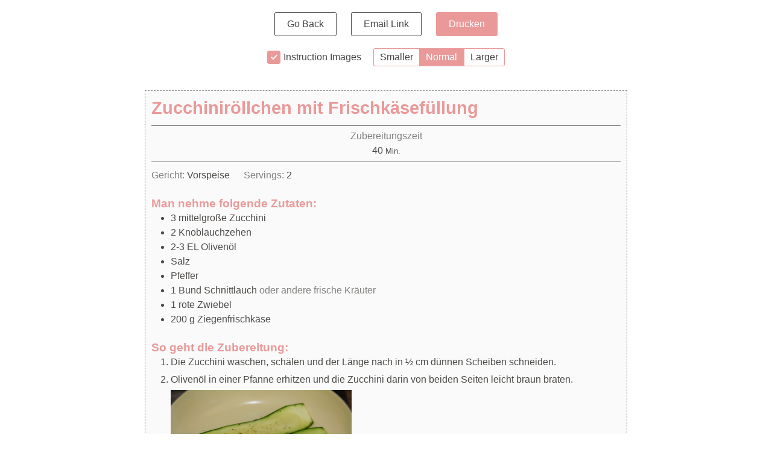

--- FILE ---
content_type: text/html; charset=UTF-8
request_url: https://www.kochen-mit-diana.com/wprm_print/recipe/11054
body_size: 3953
content:
<!DOCTYPE html>
<html lang="de">
	<head>
		<title>Zucchiniröllchen mit Frischkäsefüllung - Kochen mit Diana</title>
		<meta http-equiv="Content-Type" content="text/html; charset=UTF-8" />
		<meta name="viewport" content="width=device-width, initial-scale=1"/>
		<meta name="robots" content="noindex">
				<link rel="icon" href="https://www.kochen-mit-diana.com/wp-content/uploads/2020/11/cropped-Logo-KmD-2.png-32x32.jpg" sizes="32x32" />
<link rel="icon" href="https://www.kochen-mit-diana.com/wp-content/uploads/2020/11/cropped-Logo-KmD-2.png-192x192.jpg" sizes="192x192" />
<link rel="apple-touch-icon" href="https://www.kochen-mit-diana.com/wp-content/uploads/2020/11/cropped-Logo-KmD-2.png-180x180.jpg" />
<meta name="msapplication-TileImage" content="https://www.kochen-mit-diana.com/wp-content/uploads/2020/11/cropped-Logo-KmD-2.png-270x270.jpg" />
		<link rel="stylesheet" type="text/css" href="https://www.kochen-mit-diana.com/wp-content/plugins/wp-recipe-maker/dist/public-modern.css?ver=10.1.1"/><link rel="stylesheet" type="text/css" href="https://www.kochen-mit-diana.com/wp-content/plugins/wp-recipe-maker/dist/print.css?ver=10.1.1"/><script src="https://www.kochen-mit-diana.com/wp-content/plugins/wp-recipe-maker/dist/print.js?ver=10.1.1"></script><style> .tippy-box[data-theme~="wprm"] { background-color: #333333; color: #FFFFFF; } .tippy-box[data-theme~="wprm"][data-placement^="top"] > .tippy-arrow::before { border-top-color: #333333; } .tippy-box[data-theme~="wprm"][data-placement^="bottom"] > .tippy-arrow::before { border-bottom-color: #333333; } .tippy-box[data-theme~="wprm"][data-placement^="left"] > .tippy-arrow::before { border-left-color: #333333; } .tippy-box[data-theme~="wprm"][data-placement^="right"] > .tippy-arrow::before { border-right-color: #333333; } .tippy-box[data-theme~="wprm"] a { color: #FFFFFF; } .wprm-comment-rating svg { width: 18px !important; height: 18px !important; } img.wprm-comment-rating { width: 90px !important; height: 18px !important; } body { --comment-rating-star-color: #ea9999; } body { --wprm-popup-font-size: 16px; } body { --wprm-popup-background: #ffffff; } body { --wprm-popup-title: #000000; } body { --wprm-popup-content: #444444; } body { --wprm-popup-button-background: #444444; } body { --wprm-popup-button-text: #ffffff; }</style><style> #wprm-print-button-print { border-color: #ea9999 !important; background-color: #ea9999 !important; } .wprm-print-toggle:checked + label:before { border-color: #ea9999 !important; background: #ea9999 !important; } .wprm-print-option-container a.wprm-print-option { border-color: #ea9999 !important; } .wprm-print-option-container a.wprm-print-option.option-active { background-color: #ea9999 !important; }</style><script>var wprm_print_settings = {"print_remove_links":false};</script><style>@media print { .wprm-print-recipe + .wprm-print-recipe { page-break-before: always; } }</style><style type="text/css">.wprm-recipe-template-diana-compact {
    margin: 20px auto;
    background-color: #fafafa; /*wprm_background type=color*/
    font-family: inherit; /*wprm_main_font_family type=font*/
    font-size: 1em; /*wprm_main_font_size type=font_size*/
    line-height: 1.5em !important; /*wprm_main_line_height type=font_size*/
    color: #4c4a47; /*wprm_main_text type=color*/
    max-width: 800px; /*wprm_max_width type=size*/
}
.wprm-recipe-template-diana-compact a {
    color: #3498db; /*wprm_link type=color*/
}
.wprm-recipe-template-diana-compact p, .wprm-recipe-template-diana-compact li {
    font-family: inherit; /*wprm_main_font_family type=font*/
    font-size: 1em !important;
    line-height: 1.5em !important; /*wprm_main_line_height type=font_size*/
}
.wprm-recipe-template-diana-compact li {
    margin: 0 0 0 32px !important;
    padding: 0 !important;
}
.rtl .wprm-recipe-template-diana-compact li {
    margin: 0 32px 0 0 !important;
}
.wprm-recipe-template-diana-compact ol, .wprm-recipe-template-diana-compact ul {
    margin: 0 !important;
    padding: 0 !important;
}
.wprm-recipe-template-diana-compact br {
    display: none;
}
.wprm-recipe-template-diana-compact .wprm-recipe-name,
.wprm-recipe-template-diana-compact .wprm-recipe-header {
    font-family: inherit; /*wprm_header_font_family type=font*/
    color: #ea9999; /*wprm_header_text type=color*/
    line-height: 1.3em; /*wprm_header_line_height type=font_size*/
}
.wprm-recipe-template-diana-compact h1,
.wprm-recipe-template-diana-compact h2,
.wprm-recipe-template-diana-compact h3,
.wprm-recipe-template-diana-compact h4,
.wprm-recipe-template-diana-compact h5,
.wprm-recipe-template-diana-compact h6 {
    font-family: inherit; /*wprm_header_font_family type=font*/
    color: #ea9999; /*wprm_header_text type=color*/
    line-height: 1.3em; /*wprm_header_line_height type=font_size*/
    margin: 0 !important;
    padding: 0 !important;
}
.wprm-recipe-template-diana-compact .wprm-recipe-header {
    margin-top: 1.2em !important;
}
.wprm-recipe-template-diana-compact h1 {
    font-size: 2em; /*wprm_h1_size type=font_size*/
}
.wprm-recipe-template-diana-compact h2 {
    font-size: 1.8em; /*wprm_h2_size type=font_size*/
}
.wprm-recipe-template-diana-compact h3 {
    font-size: 1.2em; /*wprm_h3_size type=font_size*/
}
.wprm-recipe-template-diana-compact h4 {
    font-size: 1em; /*wprm_h4_size type=font_size*/
}
.wprm-recipe-template-diana-compact h5 {
    font-size: 1em; /*wprm_h5_size type=font_size*/
}
.wprm-recipe-template-diana-compact h6 {
    font-size: 1em; /*wprm_h6_size type=font_size*/
}.wprm-recipe-template-diana-compact {
	border-style: dashed; /*wprm_border_style type=border*/
	border-width: 1px; /*wprm_border_width type=size*/
	border-color: #777777; /*wprm_border type=color*/
	border-radius: 0px; /*wprm_border_radius type=size*/
	padding: 10px;
}</style><script>var wprm_print_url = "https:\/\/www.kochen-mit-diana.com\/2012\/08\/zucchiniroellchen-mit-frischkaesefuellung.html";</script>			</head>
	<body class="wprm-print wprm-print-recipe">
				<div id="wprm-print-header">
			<div id="wprm-print-header-main">
								<a href="https://www.kochen-mit-diana.com/2012/08/zucchiniroellchen-mit-frischkaesefuellung.html" id="wprm-print-button-back" class="wprm-print-button">Go Back</a>
				<a href="#" id="wprm-print-button-email" class="wprm-print-button">Email Link</a>				<button id="wprm-print-button-print" class="wprm-print-button" type="button">Drucken</button>
			</div>
						<div id="wprm-print-header-options"><div class="wprm-print-toggle-container"><input type="checkbox" id="wprm-print-toggle-recipe-instruction-media" class="wprm-print-toggle" value="1"  checked="checked"/><label for="wprm-print-toggle-recipe-instruction-media">Instruction Images</label></div><div id="wprm-print-size-container" class="wprm-print-option-container"><a href="#" role="button" class="wprm-print-size wprm-print-option" data-size="small" aria-label="Make print size Smaller">Smaller</a><a href="#" role="button" class="wprm-print-size wprm-print-option option-active" data-size="normal" aria-label="Make print size Normal">Normal</a><a href="#" role="button" class="wprm-print-size wprm-print-option" data-size="large" aria-label="Make print size Larger">Larger</a></div></div>
					</div>
		<div id="wprm-print-content" class="wprm-print-has-footer"><div id="wprm-print-recipe-0" data-recipe-id="11054" class="wprm-print-recipe wprm-print-recipe-11054"  data-servings="2"><div class="wprm-recipe wprm-recipe-template-diana-compact"><div class="wprm-container-float-right">
	
	<div class="wprm-spacer" style="height: 5px;"></div>
	<a href="https://www.kochen-mit-diana.com/wprm_print/zucchiniroellchen-mit-frischkaesefuellung" style="color: #ea9999;background-color: #ffffff;border-color: #ea9999;border-radius: 0px;padding: 5px 5px;" class="wprm-recipe-print wprm-recipe-link wprm-print-recipe-shortcode wprm-block-text-normal wprm-recipe-print-wide-button wprm-recipe-link-wide-button wprm-color-accent" data-recipe-id="11054" data-template="" target="_blank" rel="nofollow"><span class="wprm-recipe-icon wprm-recipe-print-icon"><svg xmlns="http://www.w3.org/2000/svg" xmlns:xlink="http://www.w3.org/1999/xlink" x="0px" y="0px" width="16px" height="16px" viewBox="0 0 24 24"><g ><path fill="#ea9999" d="M19,5.09V1c0-0.552-0.448-1-1-1H6C5.448,0,5,0.448,5,1v4.09C2.167,5.569,0,8.033,0,11v7c0,0.552,0.448,1,1,1h4v4c0,0.552,0.448,1,1,1h12c0.552,0,1-0.448,1-1v-4h4c0.552,0,1-0.448,1-1v-7C24,8.033,21.833,5.569,19,5.09z M7,2h10v3H7V2z M17,22H7v-9h10V22z M18,10c-0.552,0-1-0.448-1-1c0-0.552,0.448-1,1-1s1,0.448,1,1C19,9.552,18.552,10,18,10z"/></g></svg></span> Rezept drucken</a>
	
	
</div>
<h2 class="wprm-recipe-name wprm-block-text-bold">Zucchiniröllchen mit Frischkäsefüllung</h2>
<div class="wprm-spacer" style="height: 5px;"></div>

<div class="wprm-spacer"></div>
<div class="wprm-recipe-meta-container wprm-recipe-times-container wprm-recipe-details-container wprm-recipe-details-container-table wprm-block-text-normal wprm-recipe-table-borders-top-bottom wprm-recipe-table-borders-inside" style="border-width: 1px;border-style: solid;border-color: #777777;"><div class="wprm-recipe-block-container wprm-recipe-block-container-table wprm-block-text-normal wprm-recipe-time-container wprm-recipe-cook-time-container" style="border-width: 1px;border-style: solid;border-color: #777777;"><span class="wprm-recipe-details-label wprm-block-text-faded wprm-recipe-time-label wprm-recipe-cook-time-label">Zubereitungszeit</span><span class="wprm-recipe-time wprm-block-text-normal"><span class="wprm-recipe-details wprm-recipe-details-minutes wprm-recipe-cook_time wprm-recipe-cook_time-minutes">40<span class="sr-only screen-reader-text wprm-screen-reader-text"> Minuten</span></span> <span class="wprm-recipe-details-unit wprm-recipe-details-minutes wprm-recipe-cook_time-unit wprm-recipe-cook_timeunit-minutes" aria-hidden="true">Min.</span></span></div></div>
<div class="wprm-spacer" style="height: 5px;"></div>
<div class="wprm-recipe-meta-container wprm-recipe-tags-container wprm-recipe-details-container wprm-recipe-details-container-inline wprm-block-text-normal"><div class="wprm-recipe-block-container wprm-recipe-block-container-inline wprm-block-text-normal wprm-recipe-tag-container wprm-recipe-course-container" style=""><span class="wprm-recipe-details-label wprm-block-text-faded wprm-recipe-tag-label wprm-recipe-course-label">Gericht: </span><span class="wprm-recipe-course wprm-block-text-normal">Vorspeise</span></div></div>
<div class="wprm-recipe-block-container wprm-recipe-block-container-inline wprm-block-text-normal wprm-recipe-servings-container" style=""><span class="wprm-recipe-details-label wprm-block-text-faded wprm-recipe-servings-label">Servings: </span><span class="wprm-recipe-servings wprm-recipe-details wprm-block-text-normal">2</span></div>




<div id="recipe-11054-ingredients" class="wprm-recipe-ingredients-container wprm-recipe-11054-ingredients-container wprm-block-text-normal wprm-ingredient-style-regular wprm-recipe-images-before" data-recipe="11054" data-servings="2"><h3 class="wprm-recipe-header wprm-recipe-ingredients-header wprm-block-text-bold wprm-align-left wprm-header-decoration-none" style="">Man nehme folgende Zutaten:</h3><div class="wprm-recipe-ingredient-group"><ul class="wprm-recipe-ingredients"><li class="wprm-recipe-ingredient" style="list-style-type: disc;"><span class="wprm-recipe-ingredient-amount">3</span>&#32;<span class="wprm-recipe-ingredient-name">mittelgroße Zucchini</span></li><li class="wprm-recipe-ingredient" style="list-style-type: disc;"><span class="wprm-recipe-ingredient-amount">2</span>&#32;<span class="wprm-recipe-ingredient-name">Knoblauchzehen</span></li><li class="wprm-recipe-ingredient" style="list-style-type: disc;"><span class="wprm-recipe-ingredient-amount">2-3</span>&#32;<span class="wprm-recipe-ingredient-unit">EL </span>&#32;<span class="wprm-recipe-ingredient-name">Olivenöl</span></li><li class="wprm-recipe-ingredient" style="list-style-type: disc;"><span class="wprm-recipe-ingredient-name">Salz</span></li><li class="wprm-recipe-ingredient" style="list-style-type: disc;"><span class="wprm-recipe-ingredient-name">Pfeffer</span></li><li class="wprm-recipe-ingredient" style="list-style-type: disc;"><span class="wprm-recipe-ingredient-amount">1</span>&#32;<span class="wprm-recipe-ingredient-unit">Bund </span>&#32;<span class="wprm-recipe-ingredient-name">Schnittlauch</span>&#32;<span class="wprm-recipe-ingredient-notes wprm-recipe-ingredient-notes-faded">oder andere frische Kräuter</span></li><li class="wprm-recipe-ingredient" style="list-style-type: disc;"><span class="wprm-recipe-ingredient-amount">1</span>&#32;<span class="wprm-recipe-ingredient-name">rote Zwiebel</span></li><li class="wprm-recipe-ingredient" style="list-style-type: disc;"><span class="wprm-recipe-ingredient-amount">200</span>&#32;<span class="wprm-recipe-ingredient-unit">g</span>&#32;<span class="wprm-recipe-ingredient-name">Ziegenfrischkäse</span></li></ul></div></div>
<div id="recipe-11054-instructions" class="wprm-recipe-instructions-container wprm-recipe-11054-instructions-container wprm-block-text-normal" data-recipe="11054"><h3 class="wprm-recipe-header wprm-recipe-instructions-header wprm-block-text-bold wprm-align-left wprm-header-decoration-none" style="">So geht die Zubereitung:</h3><div class="wprm-recipe-instruction-group"><ul class="wprm-recipe-instructions"><li id="wprm-recipe-11054-step-0-0" class="wprm-recipe-instruction" style="list-style-type: decimal;"><div class="wprm-recipe-instruction-text" style="margin-bottom: 5px;">Die Zucchini waschen, schälen und der Länge nach in ½ cm dünnen Scheiben schneiden.</div></li><li id="wprm-recipe-11054-step-0-1" class="wprm-recipe-instruction" style="list-style-type: decimal;"><div class="wprm-recipe-instruction-text" style="margin-bottom: 5px;">Olivenöl in einer Pfanne erhitzen und die Zucchini darin von beiden Seiten leicht braun braten.</div><div class="wprm-recipe-instruction-media wprm-recipe-instruction-image"><img width="300" height="200" src="https://www.kochen-mit-diana.com/wp-content/uploads/2012/08/Zucchini-anbraten.jpg" class="skip-lazy attachment-medium size-medium" alt="Zucchini-anbraten" decoding="async" /></div> </li><li id="wprm-recipe-11054-step-0-2" class="wprm-recipe-instruction" style="list-style-type: decimal;"><div class="wprm-recipe-instruction-text" style="margin-bottom: 5px;">Salzen, pfeffern und den geschälten Knoblauch darüber pressen.</div><div class="wprm-recipe-instruction-media wprm-recipe-instruction-image"><img width="300" height="200" src="https://www.kochen-mit-diana.com/wp-content/uploads/2012/08/prepare-zucchini-for-the-filling.jpg" class="skip-lazy attachment-medium size-medium" alt="Zuchinischeiben würzen" decoding="async" /></div> </li><li id="wprm-recipe-11054-step-0-3" class="wprm-recipe-instruction" style="list-style-type: decimal;"><div class="wprm-recipe-instruction-text" style="margin-bottom: 5px;">Die Zucchini aus der Pfanne nehmen und auf Küchenpapier abtropfen und abkühlen lassen.</div></li><li id="wprm-recipe-11054-step-0-4" class="wprm-recipe-instruction" style="list-style-type: decimal;"><div class="wprm-recipe-instruction-text" style="margin-bottom: 5px;">Den Schnittlauch waschen, trocknen und in Röllchen schneiden. Zwiebel schälen und in feine Würfel schneiden. Die Hälfte mit dem Ziegenkäse vermischen.</div></li><li id="wprm-recipe-11054-step-0-5" class="wprm-recipe-instruction" style="list-style-type: decimal;"><div class="wprm-recipe-instruction-text" style="margin-bottom: 5px;">Aus den Ziegenkäse Bällchen formen und in der restlichen Schnittlauch-Zwiebel Mischung wälzen.</div></li><li id="wprm-recipe-11054-step-0-6" class="wprm-recipe-instruction" style="list-style-type: decimal;"><div class="wprm-recipe-instruction-text" style="margin-bottom: 5px;">Jeweils eine Zucchinischeibe um ein Käsebällchen wickeln und mit Zahnstocher feststecken. Falls der Käse zu weich ist, dann einfach die Zucchinischeibe mit dem Käse füllen und zu Röllchen wickeln.</div></li><li id="wprm-recipe-11054-step-0-7" class="wprm-recipe-instruction" style="list-style-type: decimal;"><div class="wprm-recipe-instruction-text" style="margin-bottom: 5px;">Anrichten und servieren.</div></li></ul></div></div>
<div id="recipe-video"></div>

</div></div><div id="wprm-print-footer"><p>https://www.kochen-mit-diana.com/2012/08/zucchiniroellchen-mit-frischkaesefuellung.html</p></div></div><script>window.wprm_recipes = {"recipe-11054":{"type":"food","name":"Zucchinir\u00f6llchen mit Frischk\u00e4sef\u00fcllung","slug":"wprm-zucchiniroellchen-mit-frischkaesefuellung","image_url":"","rating":{"count":0,"total":0,"average":0,"type":{"comment":0,"no_comment":0,"user":0}},"ingredients":[{"amount":"3","unit":"","name":"mittelgro\u00dfe Zucchini","notes":"","id":1613,"type":"ingredient","uid":0},{"amount":"2","unit":"","name":"Knoblauchzehen","notes":"","id":229,"type":"ingredient","uid":1},{"amount":"2-3","unit":"EL ","name":"Oliven\u00f6l","notes":"","id":228,"type":"ingredient","uid":2},{"amount":"","unit":"","name":"Salz","notes":"","id":100,"type":"ingredient","uid":3},{"amount":"","unit":"","name":"Pfeffer","notes":"","id":112,"type":"ingredient","uid":4},{"amount":"1","unit":"Bund ","name":"Schnittlauch","notes":"oder andere frische Kr\u00e4uter","id":585,"type":"ingredient","uid":5},{"amount":"1","unit":"","name":"rote Zwiebel","notes":"","id":411,"type":"ingredient","uid":6},{"amount":"200","unit":"g","name":"Ziegenfrischk\u00e4se","notes":"","id":794,"type":"ingredient","uid":7}],"originalServings":"2","originalServingsParsed":2,"currentServings":"2","currentServingsParsed":2,"currentServingsFormatted":"2","currentServingsMultiplier":1,"originalSystem":1,"currentSystem":1}}</script>				<div id="print-pdf"></div>
			</body>
</html>